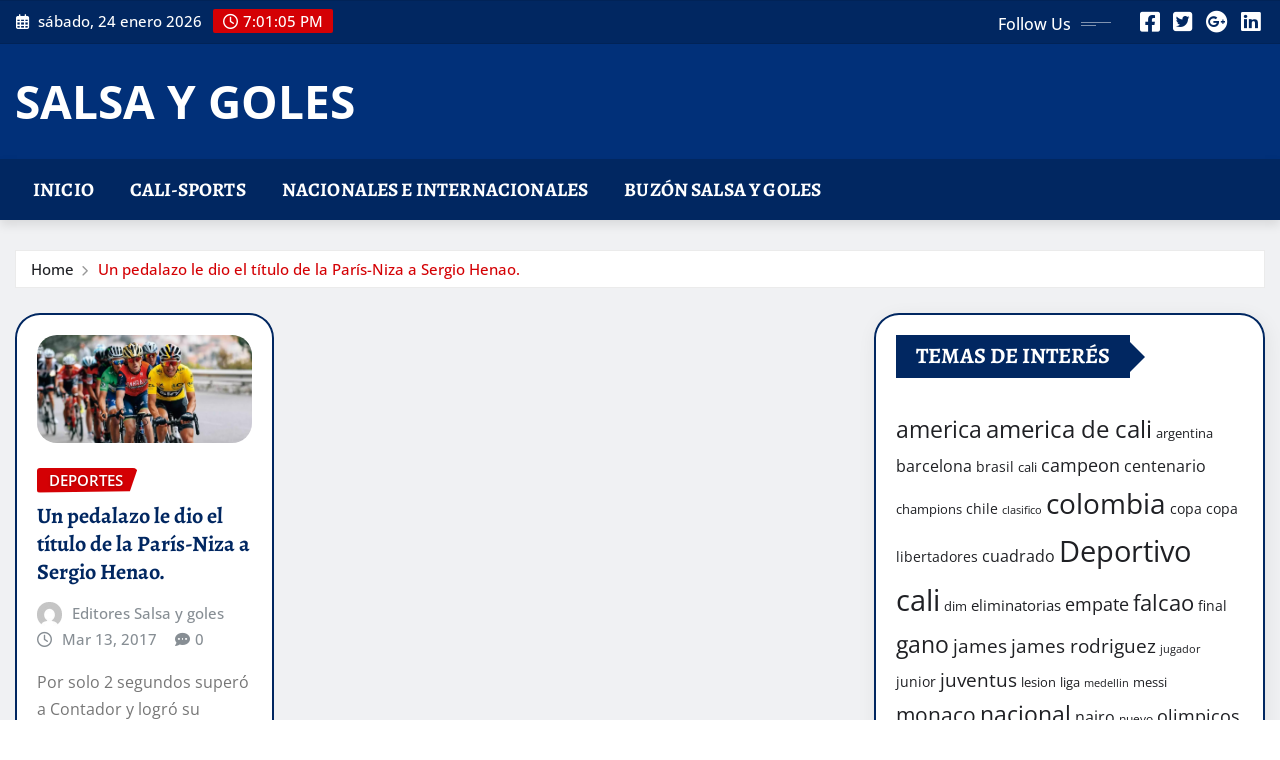

--- FILE ---
content_type: text/html; charset=UTF-8
request_url: https://salsaygoles.com/tag/sergio-luis-henao/
body_size: 11690
content:
<!DOCTYPE html>
<html lang="es-MX">
<head>	
	<meta charset="UTF-8">
    <meta name="viewport" content="width=device-width, initial-scale=1">
    <meta http-equiv="x-ua-compatible" content="ie=edge">
	
	
	<title>sergio luis henao &#8211; SALSA Y GOLES</title>
<meta name='robots' content='max-image-preview:large' />
<link rel="alternate" type="application/rss+xml" title="SALSA Y GOLES &raquo; Feed" href="https://salsaygoles.com/feed/" />
<link rel="alternate" type="application/rss+xml" title="SALSA Y GOLES &raquo; RSS de los comentarios" href="https://salsaygoles.com/comments/feed/" />
<link rel="alternate" type="application/rss+xml" title="SALSA Y GOLES &raquo; sergio luis henao RSS de la etiqueta" href="https://salsaygoles.com/tag/sergio-luis-henao/feed/" />
<script type="text/javascript">
/* <![CDATA[ */
window._wpemojiSettings = {"baseUrl":"https:\/\/s.w.org\/images\/core\/emoji\/14.0.0\/72x72\/","ext":".png","svgUrl":"https:\/\/s.w.org\/images\/core\/emoji\/14.0.0\/svg\/","svgExt":".svg","source":{"concatemoji":"https:\/\/salsaygoles.com\/wp-includes\/js\/wp-emoji-release.min.js?ver=6.4.7"}};
/*! This file is auto-generated */
!function(i,n){var o,s,e;function c(e){try{var t={supportTests:e,timestamp:(new Date).valueOf()};sessionStorage.setItem(o,JSON.stringify(t))}catch(e){}}function p(e,t,n){e.clearRect(0,0,e.canvas.width,e.canvas.height),e.fillText(t,0,0);var t=new Uint32Array(e.getImageData(0,0,e.canvas.width,e.canvas.height).data),r=(e.clearRect(0,0,e.canvas.width,e.canvas.height),e.fillText(n,0,0),new Uint32Array(e.getImageData(0,0,e.canvas.width,e.canvas.height).data));return t.every(function(e,t){return e===r[t]})}function u(e,t,n){switch(t){case"flag":return n(e,"\ud83c\udff3\ufe0f\u200d\u26a7\ufe0f","\ud83c\udff3\ufe0f\u200b\u26a7\ufe0f")?!1:!n(e,"\ud83c\uddfa\ud83c\uddf3","\ud83c\uddfa\u200b\ud83c\uddf3")&&!n(e,"\ud83c\udff4\udb40\udc67\udb40\udc62\udb40\udc65\udb40\udc6e\udb40\udc67\udb40\udc7f","\ud83c\udff4\u200b\udb40\udc67\u200b\udb40\udc62\u200b\udb40\udc65\u200b\udb40\udc6e\u200b\udb40\udc67\u200b\udb40\udc7f");case"emoji":return!n(e,"\ud83e\udef1\ud83c\udffb\u200d\ud83e\udef2\ud83c\udfff","\ud83e\udef1\ud83c\udffb\u200b\ud83e\udef2\ud83c\udfff")}return!1}function f(e,t,n){var r="undefined"!=typeof WorkerGlobalScope&&self instanceof WorkerGlobalScope?new OffscreenCanvas(300,150):i.createElement("canvas"),a=r.getContext("2d",{willReadFrequently:!0}),o=(a.textBaseline="top",a.font="600 32px Arial",{});return e.forEach(function(e){o[e]=t(a,e,n)}),o}function t(e){var t=i.createElement("script");t.src=e,t.defer=!0,i.head.appendChild(t)}"undefined"!=typeof Promise&&(o="wpEmojiSettingsSupports",s=["flag","emoji"],n.supports={everything:!0,everythingExceptFlag:!0},e=new Promise(function(e){i.addEventListener("DOMContentLoaded",e,{once:!0})}),new Promise(function(t){var n=function(){try{var e=JSON.parse(sessionStorage.getItem(o));if("object"==typeof e&&"number"==typeof e.timestamp&&(new Date).valueOf()<e.timestamp+604800&&"object"==typeof e.supportTests)return e.supportTests}catch(e){}return null}();if(!n){if("undefined"!=typeof Worker&&"undefined"!=typeof OffscreenCanvas&&"undefined"!=typeof URL&&URL.createObjectURL&&"undefined"!=typeof Blob)try{var e="postMessage("+f.toString()+"("+[JSON.stringify(s),u.toString(),p.toString()].join(",")+"));",r=new Blob([e],{type:"text/javascript"}),a=new Worker(URL.createObjectURL(r),{name:"wpTestEmojiSupports"});return void(a.onmessage=function(e){c(n=e.data),a.terminate(),t(n)})}catch(e){}c(n=f(s,u,p))}t(n)}).then(function(e){for(var t in e)n.supports[t]=e[t],n.supports.everything=n.supports.everything&&n.supports[t],"flag"!==t&&(n.supports.everythingExceptFlag=n.supports.everythingExceptFlag&&n.supports[t]);n.supports.everythingExceptFlag=n.supports.everythingExceptFlag&&!n.supports.flag,n.DOMReady=!1,n.readyCallback=function(){n.DOMReady=!0}}).then(function(){return e}).then(function(){var e;n.supports.everything||(n.readyCallback(),(e=n.source||{}).concatemoji?t(e.concatemoji):e.wpemoji&&e.twemoji&&(t(e.twemoji),t(e.wpemoji)))}))}((window,document),window._wpemojiSettings);
/* ]]> */
</script>
<link rel='stylesheet' id='newsexo-theme-fonts-css' href='https://salsaygoles.com/wp-content/fonts/09eac823395d3f4409d73ca65536a4a4.css?ver=20201110' type='text/css' media='all' />
<style id='wp-emoji-styles-inline-css' type='text/css'>

	img.wp-smiley, img.emoji {
		display: inline !important;
		border: none !important;
		box-shadow: none !important;
		height: 1em !important;
		width: 1em !important;
		margin: 0 0.07em !important;
		vertical-align: -0.1em !important;
		background: none !important;
		padding: 0 !important;
	}
</style>
<link rel='stylesheet' id='wp-block-library-css' href='https://salsaygoles.com/wp-includes/css/dist/block-library/style.min.css?ver=6.4.7' type='text/css' media='all' />
<style id='classic-theme-styles-inline-css' type='text/css'>
/*! This file is auto-generated */
.wp-block-button__link{color:#fff;background-color:#32373c;border-radius:9999px;box-shadow:none;text-decoration:none;padding:calc(.667em + 2px) calc(1.333em + 2px);font-size:1.125em}.wp-block-file__button{background:#32373c;color:#fff;text-decoration:none}
</style>
<style id='global-styles-inline-css' type='text/css'>
body{--wp--preset--color--black: #000000;--wp--preset--color--cyan-bluish-gray: #abb8c3;--wp--preset--color--white: #ffffff;--wp--preset--color--pale-pink: #f78da7;--wp--preset--color--vivid-red: #cf2e2e;--wp--preset--color--luminous-vivid-orange: #ff6900;--wp--preset--color--luminous-vivid-amber: #fcb900;--wp--preset--color--light-green-cyan: #7bdcb5;--wp--preset--color--vivid-green-cyan: #00d084;--wp--preset--color--pale-cyan-blue: #8ed1fc;--wp--preset--color--vivid-cyan-blue: #0693e3;--wp--preset--color--vivid-purple: #9b51e0;--wp--preset--gradient--vivid-cyan-blue-to-vivid-purple: linear-gradient(135deg,rgba(6,147,227,1) 0%,rgb(155,81,224) 100%);--wp--preset--gradient--light-green-cyan-to-vivid-green-cyan: linear-gradient(135deg,rgb(122,220,180) 0%,rgb(0,208,130) 100%);--wp--preset--gradient--luminous-vivid-amber-to-luminous-vivid-orange: linear-gradient(135deg,rgba(252,185,0,1) 0%,rgba(255,105,0,1) 100%);--wp--preset--gradient--luminous-vivid-orange-to-vivid-red: linear-gradient(135deg,rgba(255,105,0,1) 0%,rgb(207,46,46) 100%);--wp--preset--gradient--very-light-gray-to-cyan-bluish-gray: linear-gradient(135deg,rgb(238,238,238) 0%,rgb(169,184,195) 100%);--wp--preset--gradient--cool-to-warm-spectrum: linear-gradient(135deg,rgb(74,234,220) 0%,rgb(151,120,209) 20%,rgb(207,42,186) 40%,rgb(238,44,130) 60%,rgb(251,105,98) 80%,rgb(254,248,76) 100%);--wp--preset--gradient--blush-light-purple: linear-gradient(135deg,rgb(255,206,236) 0%,rgb(152,150,240) 100%);--wp--preset--gradient--blush-bordeaux: linear-gradient(135deg,rgb(254,205,165) 0%,rgb(254,45,45) 50%,rgb(107,0,62) 100%);--wp--preset--gradient--luminous-dusk: linear-gradient(135deg,rgb(255,203,112) 0%,rgb(199,81,192) 50%,rgb(65,88,208) 100%);--wp--preset--gradient--pale-ocean: linear-gradient(135deg,rgb(255,245,203) 0%,rgb(182,227,212) 50%,rgb(51,167,181) 100%);--wp--preset--gradient--electric-grass: linear-gradient(135deg,rgb(202,248,128) 0%,rgb(113,206,126) 100%);--wp--preset--gradient--midnight: linear-gradient(135deg,rgb(2,3,129) 0%,rgb(40,116,252) 100%);--wp--preset--font-size--small: 13px;--wp--preset--font-size--medium: 20px;--wp--preset--font-size--large: 36px;--wp--preset--font-size--x-large: 42px;--wp--preset--spacing--20: 0.44rem;--wp--preset--spacing--30: 0.67rem;--wp--preset--spacing--40: 1rem;--wp--preset--spacing--50: 1.5rem;--wp--preset--spacing--60: 2.25rem;--wp--preset--spacing--70: 3.38rem;--wp--preset--spacing--80: 5.06rem;--wp--preset--shadow--natural: 6px 6px 9px rgba(0, 0, 0, 0.2);--wp--preset--shadow--deep: 12px 12px 50px rgba(0, 0, 0, 0.4);--wp--preset--shadow--sharp: 6px 6px 0px rgba(0, 0, 0, 0.2);--wp--preset--shadow--outlined: 6px 6px 0px -3px rgba(255, 255, 255, 1), 6px 6px rgba(0, 0, 0, 1);--wp--preset--shadow--crisp: 6px 6px 0px rgba(0, 0, 0, 1);}:where(.is-layout-flex){gap: 0.5em;}:where(.is-layout-grid){gap: 0.5em;}body .is-layout-flow > .alignleft{float: left;margin-inline-start: 0;margin-inline-end: 2em;}body .is-layout-flow > .alignright{float: right;margin-inline-start: 2em;margin-inline-end: 0;}body .is-layout-flow > .aligncenter{margin-left: auto !important;margin-right: auto !important;}body .is-layout-constrained > .alignleft{float: left;margin-inline-start: 0;margin-inline-end: 2em;}body .is-layout-constrained > .alignright{float: right;margin-inline-start: 2em;margin-inline-end: 0;}body .is-layout-constrained > .aligncenter{margin-left: auto !important;margin-right: auto !important;}body .is-layout-constrained > :where(:not(.alignleft):not(.alignright):not(.alignfull)){max-width: var(--wp--style--global--content-size);margin-left: auto !important;margin-right: auto !important;}body .is-layout-constrained > .alignwide{max-width: var(--wp--style--global--wide-size);}body .is-layout-flex{display: flex;}body .is-layout-flex{flex-wrap: wrap;align-items: center;}body .is-layout-flex > *{margin: 0;}body .is-layout-grid{display: grid;}body .is-layout-grid > *{margin: 0;}:where(.wp-block-columns.is-layout-flex){gap: 2em;}:where(.wp-block-columns.is-layout-grid){gap: 2em;}:where(.wp-block-post-template.is-layout-flex){gap: 1.25em;}:where(.wp-block-post-template.is-layout-grid){gap: 1.25em;}.has-black-color{color: var(--wp--preset--color--black) !important;}.has-cyan-bluish-gray-color{color: var(--wp--preset--color--cyan-bluish-gray) !important;}.has-white-color{color: var(--wp--preset--color--white) !important;}.has-pale-pink-color{color: var(--wp--preset--color--pale-pink) !important;}.has-vivid-red-color{color: var(--wp--preset--color--vivid-red) !important;}.has-luminous-vivid-orange-color{color: var(--wp--preset--color--luminous-vivid-orange) !important;}.has-luminous-vivid-amber-color{color: var(--wp--preset--color--luminous-vivid-amber) !important;}.has-light-green-cyan-color{color: var(--wp--preset--color--light-green-cyan) !important;}.has-vivid-green-cyan-color{color: var(--wp--preset--color--vivid-green-cyan) !important;}.has-pale-cyan-blue-color{color: var(--wp--preset--color--pale-cyan-blue) !important;}.has-vivid-cyan-blue-color{color: var(--wp--preset--color--vivid-cyan-blue) !important;}.has-vivid-purple-color{color: var(--wp--preset--color--vivid-purple) !important;}.has-black-background-color{background-color: var(--wp--preset--color--black) !important;}.has-cyan-bluish-gray-background-color{background-color: var(--wp--preset--color--cyan-bluish-gray) !important;}.has-white-background-color{background-color: var(--wp--preset--color--white) !important;}.has-pale-pink-background-color{background-color: var(--wp--preset--color--pale-pink) !important;}.has-vivid-red-background-color{background-color: var(--wp--preset--color--vivid-red) !important;}.has-luminous-vivid-orange-background-color{background-color: var(--wp--preset--color--luminous-vivid-orange) !important;}.has-luminous-vivid-amber-background-color{background-color: var(--wp--preset--color--luminous-vivid-amber) !important;}.has-light-green-cyan-background-color{background-color: var(--wp--preset--color--light-green-cyan) !important;}.has-vivid-green-cyan-background-color{background-color: var(--wp--preset--color--vivid-green-cyan) !important;}.has-pale-cyan-blue-background-color{background-color: var(--wp--preset--color--pale-cyan-blue) !important;}.has-vivid-cyan-blue-background-color{background-color: var(--wp--preset--color--vivid-cyan-blue) !important;}.has-vivid-purple-background-color{background-color: var(--wp--preset--color--vivid-purple) !important;}.has-black-border-color{border-color: var(--wp--preset--color--black) !important;}.has-cyan-bluish-gray-border-color{border-color: var(--wp--preset--color--cyan-bluish-gray) !important;}.has-white-border-color{border-color: var(--wp--preset--color--white) !important;}.has-pale-pink-border-color{border-color: var(--wp--preset--color--pale-pink) !important;}.has-vivid-red-border-color{border-color: var(--wp--preset--color--vivid-red) !important;}.has-luminous-vivid-orange-border-color{border-color: var(--wp--preset--color--luminous-vivid-orange) !important;}.has-luminous-vivid-amber-border-color{border-color: var(--wp--preset--color--luminous-vivid-amber) !important;}.has-light-green-cyan-border-color{border-color: var(--wp--preset--color--light-green-cyan) !important;}.has-vivid-green-cyan-border-color{border-color: var(--wp--preset--color--vivid-green-cyan) !important;}.has-pale-cyan-blue-border-color{border-color: var(--wp--preset--color--pale-cyan-blue) !important;}.has-vivid-cyan-blue-border-color{border-color: var(--wp--preset--color--vivid-cyan-blue) !important;}.has-vivid-purple-border-color{border-color: var(--wp--preset--color--vivid-purple) !important;}.has-vivid-cyan-blue-to-vivid-purple-gradient-background{background: var(--wp--preset--gradient--vivid-cyan-blue-to-vivid-purple) !important;}.has-light-green-cyan-to-vivid-green-cyan-gradient-background{background: var(--wp--preset--gradient--light-green-cyan-to-vivid-green-cyan) !important;}.has-luminous-vivid-amber-to-luminous-vivid-orange-gradient-background{background: var(--wp--preset--gradient--luminous-vivid-amber-to-luminous-vivid-orange) !important;}.has-luminous-vivid-orange-to-vivid-red-gradient-background{background: var(--wp--preset--gradient--luminous-vivid-orange-to-vivid-red) !important;}.has-very-light-gray-to-cyan-bluish-gray-gradient-background{background: var(--wp--preset--gradient--very-light-gray-to-cyan-bluish-gray) !important;}.has-cool-to-warm-spectrum-gradient-background{background: var(--wp--preset--gradient--cool-to-warm-spectrum) !important;}.has-blush-light-purple-gradient-background{background: var(--wp--preset--gradient--blush-light-purple) !important;}.has-blush-bordeaux-gradient-background{background: var(--wp--preset--gradient--blush-bordeaux) !important;}.has-luminous-dusk-gradient-background{background: var(--wp--preset--gradient--luminous-dusk) !important;}.has-pale-ocean-gradient-background{background: var(--wp--preset--gradient--pale-ocean) !important;}.has-electric-grass-gradient-background{background: var(--wp--preset--gradient--electric-grass) !important;}.has-midnight-gradient-background{background: var(--wp--preset--gradient--midnight) !important;}.has-small-font-size{font-size: var(--wp--preset--font-size--small) !important;}.has-medium-font-size{font-size: var(--wp--preset--font-size--medium) !important;}.has-large-font-size{font-size: var(--wp--preset--font-size--large) !important;}.has-x-large-font-size{font-size: var(--wp--preset--font-size--x-large) !important;}
.wp-block-navigation a:where(:not(.wp-element-button)){color: inherit;}
:where(.wp-block-post-template.is-layout-flex){gap: 1.25em;}:where(.wp-block-post-template.is-layout-grid){gap: 1.25em;}
:where(.wp-block-columns.is-layout-flex){gap: 2em;}:where(.wp-block-columns.is-layout-grid){gap: 2em;}
.wp-block-pullquote{font-size: 1.5em;line-height: 1.6;}
</style>
<link rel='stylesheet' id='bootstrap-css' href='https://salsaygoles.com/wp-content/themes/newsexo/assets/css/bootstrap.css?ver=6.4.7' type='text/css' media='all' />
<link rel='stylesheet' id='font-awesome-min-css' href='https://salsaygoles.com/wp-content/themes/newsexo/assets/css/font-awesome/css/font-awesome.min.css?ver=4.7.0' type='text/css' media='all' />
<link rel='stylesheet' id='newsexo-style-css' href='https://salsaygoles.com/wp-content/themes/editor-news/style.css?ver=6.4.7' type='text/css' media='all' />
<link rel='stylesheet' id='theme-default-css' href='https://salsaygoles.com/wp-content/themes/newsexo/assets/css/theme-default.css?ver=6.4.7' type='text/css' media='all' />
<link rel='stylesheet' id='newsexo-animate-css-css' href='https://salsaygoles.com/wp-content/themes/newsexo/assets/css/animate.css?ver=6.4.7' type='text/css' media='all' />
<link rel='stylesheet' id='owl.carousel-css-css' href='https://salsaygoles.com/wp-content/themes/newsexo/assets/css/owl.carousel.css?ver=6.4.7' type='text/css' media='all' />
<link rel='stylesheet' id='bootstrap-smartmenus-css-css' href='https://salsaygoles.com/wp-content/themes/newsexo/assets/css/jquery.smartmenus.bootstrap-4.css?ver=6.4.7' type='text/css' media='all' />
<link rel='stylesheet' id='editor-news-parent-style-css' href='https://salsaygoles.com/wp-content/themes/newsexo/style.css?ver=6.4.7' type='text/css' media='all' />
<link rel='stylesheet' id='editor-news-child-style-css' href='https://salsaygoles.com/wp-content/themes/editor-news/style.css?ver=6.4.7' type='text/css' media='all' />
<link rel='stylesheet' id='editor-news-default-css-css' href='https://salsaygoles.com/wp-content/themes/editor-news/assets/css/theme-default.css?ver=6.4.7' type='text/css' media='all' />
<link rel='stylesheet' id='editor-news-bootstrap-smartmenus-css-css' href='https://salsaygoles.com/wp-content/themes/editor-news/assets/css/jquery.smartmenus.bootstrap-4.css?ver=6.4.7' type='text/css' media='all' />
<script type="text/javascript" src="https://salsaygoles.com/wp-includes/js/jquery/jquery.min.js?ver=3.7.1" id="jquery-core-js"></script>
<script type="text/javascript" src="https://salsaygoles.com/wp-includes/js/jquery/jquery-migrate.min.js?ver=3.4.1" id="jquery-migrate-js"></script>
<script type="text/javascript" src="https://salsaygoles.com/wp-content/themes/newsexo/assets/js/bootstrap.js?ver=6.4.7" id="bootstrap-js-js"></script>
<script type="text/javascript" src="https://salsaygoles.com/wp-content/themes/newsexo/assets/js/bootstrap.bundle.min.js?ver=6.4.7" id="bootstrap.bundle.min-js"></script>
<script type="text/javascript" src="https://salsaygoles.com/wp-content/themes/newsexo/assets/js/smartmenus/jquery.smartmenus.js?ver=6.4.7" id="newsexo-smartmenus-js-js"></script>
<script type="text/javascript" src="https://salsaygoles.com/wp-content/themes/newsexo/assets/js/custom.js?ver=6.4.7" id="newsexo-custom-js-js"></script>
<script type="text/javascript" src="https://salsaygoles.com/wp-content/themes/newsexo/assets/js/smartmenus/bootstrap-smartmenus.js?ver=6.4.7" id="bootstrap-smartmenus-js-js"></script>
<script type="text/javascript" src="https://salsaygoles.com/wp-content/themes/newsexo/assets/js/owl.carousel.min.js?ver=6.4.7" id="owl-carousel-js-js"></script>
<script type="text/javascript" src="https://salsaygoles.com/wp-content/themes/newsexo/assets/js/animation/animate.js?ver=6.4.7" id="animate-js-js"></script>
<script type="text/javascript" src="https://salsaygoles.com/wp-content/themes/newsexo/assets/js/wow.js?ver=6.4.7" id="wow-js-js"></script>
<link rel="https://api.w.org/" href="https://salsaygoles.com/wp-json/" /><link rel="alternate" type="application/json" href="https://salsaygoles.com/wp-json/wp/v2/tags/476" /><link rel="EditURI" type="application/rsd+xml" title="RSD" href="https://salsaygoles.com/xmlrpc.php?rsd" />
<meta name="generator" content="WordPress 6.4.7" />
<style type="text/css">

/*------------------- Body ---------------------*/



/*------------------- H1---------------------*/


/*------------------- H2---------------------*/

    h2{ font-family: Alegreya; } 

/*------------------- H3---------------------*/

    h3 { font-family: Alegreya; }

/*------------------- H4---------------------*/

    h4 { font-family: Alegreya; }

/*------------------- H5---------------------*/

    h5 { font-family: Alegreya; }

/*------------------- H6---------------------*/

    h6 { font-family: Alegreya; }

</style>
<link rel="icon" href="https://salsaygoles.com/wp-content/uploads/2016/04/cropped-descarga-32x32.png" sizes="32x32" />
<link rel="icon" href="https://salsaygoles.com/wp-content/uploads/2016/04/cropped-descarga-192x192.png" sizes="192x192" />
<link rel="apple-touch-icon" href="https://salsaygoles.com/wp-content/uploads/2016/04/cropped-descarga-180x180.png" />
<meta name="msapplication-TileImage" content="https://salsaygoles.com/wp-content/uploads/2016/04/cropped-descarga-270x270.png" />
</head>
<body class="archive tag tag-sergio-luis-henao tag-476 theme-wide" >

<a class="screen-reader-text skip-link" href="#content">Skip to content</a>
<div id="wrapper">



	<!--Header Sidebar-->
	<header class="site-header">
		<div class="container-full">
			<div class="row align-self-center">
							<div class="col-lg-6 col-md-6 col-sm-12">
					<aside class="widget"> 
						<ul class="head-contact-info">
							<li><i class="fa-regular fa-calendar-days"></i>
							sábado, 24 enero 2026							</li>
							<li><span id='newsexo-time' class="newsexo-time">  2:01 pm</span></li>
						</ul>
					</aside>
				</div>
			
						
				<div class="col-lg-6 col-md-6 col-sm-12">
					<aside class="widget">

					<ul class="custom-social-icons">
							
						    <li class="followus">Follow Us						    </li>
					    							
							
					    								<li><a class="fa-square-facebook" href="#"><i class="fa-brands fa-square-facebook"></i></a></li>
								<li><a class="fa-square-twitter" href="#"><i class="fa-brands fa-square-twitter"></i></a></li>
								<li><a class="fa-google-plus" href="#"><i class="fa-brands fa-google-plus"></i></a></li>
								<li><a class="fa-linkedin" href="#"><i class="fa-brands fa-linkedin"></i></a></li>
													</ul>


					</aside>
				</div>
				
			</div>
		</div>
	</header>
	<!--/End of Header Sidebar-->


 
  	<!--Site Branding & Advertisement-->
	<section class="logo-banner logo-banner-overlay">
		<div class="container-full">
			<div class="row">
				<div class="col-lg-4 col-md-12 align-self-center">
						   	<div class="site-branding">
	    <h1 class="site-title"><a href="https://salsaygoles.com/" rel="home">SALSA Y GOLES</a></h1>
			</div>
					</div>

				
			</div>
		</div>
	</section>	
	<!--End of Site Branding & Advertisement-->
    	
	<!-- Navbar -->
	<nav class="navbar navbar-expand-lg navbar-dark header-sticky">
		<div class="container-full">
			<div class="row">
			    <div class="col-lg-12 col-md-12"> 
				
					<button class="navbar-toggler" type="button" data-bs-toggle="collapse" data-bs-target="#navbarSupportedContent" aria-controls="navbarSupportedContent" aria-expanded="false" aria-label="Toggle navigation">
					  <span class="navbar-toggler-icon"></span>
					</button>
					<div id="navbarSupportedContent" class="navbar-collapse collapse">
						<div class="menu-menuindex-container"><ul id="menu-menuindex" class="nav navbar-nav"><li id="menu-item-20" class="menu-item menu-item-type-custom menu-item-object-custom menu-item-home menu-item-20"><a class="nav-link" href="https://salsaygoles.com/">Inicio</a></li>
<li id="menu-item-13" class="menu-item menu-item-type-taxonomy menu-item-object-category menu-item-13"><a class="nav-link" href="https://salsaygoles.com/category/las-noticias-deportivas-de-cali-y-el-valle-del-cauca/">Cali-Sports</a></li>
<li id="menu-item-15" class="menu-item menu-item-type-taxonomy menu-item-object-category menu-item-15"><a class="nav-link" href="https://salsaygoles.com/category/la-seccion-noticiosa-de-colombia-y-el-mundo-entero/">Nacionales e internacionales</a></li>
<li id="menu-item-12" class="menu-item menu-item-type-post_type menu-item-object-page menu-item-12"><a class="nav-link" href="https://salsaygoles.com/buzon-salsa-y-goles/">Buzón Salsa y goles</a></li>
</ul></div>					</div>
				</div>
							</div>
		</div>
	</nav>
	<!-- /End of Navbar -->

	<div id="search-popup">
		<button type="button" class="close">×</button>
		<form method="get" id="searchform" class="search-form" action="https://salsaygoles.com/">
			<input type="search" placeholder="Search here" name="s" id="s" />
			<button type="submit" class="btn btn-primary">Search</button>
		</form>
	</div>
	<!-- Theme Breadcrumb Area -->

		<section class="theme-breadcrumb-area">
				<div id="content" class="container-full">
					<div class="row g-lg-3">
						<div class="col-md-12 col-sm-12">						
							<ul class="page-breadcrumb wow animate fadeInUp" data-wow-delay=".3s""><li><a href="https://salsaygoles.com">Home</a></li><li class="active"><a href="https://salsaygoles.com:443/tag/sergio-luis-henao/">Un pedalazo le dio el título de la París-Niza a Sergio Henao.</a></li></ul>						</div>
					</div>
				</div>
		</section>
	

<section class="blog-list-view-post">

	<div class="container-full">
	
		<div class="row ">
		
					
			  
                <div class="col-lg-8 col-md-6 col-sm-12">
            	
				<div class="row">
					<div class="col-lg-4 col-md-12 col-sm-12">
		<article class="post grid-view-news-area vrsn-five wow animate fadeInUp" data-wow-delay=".3s" class="post-1769 post type-post status-publish format-standard has-post-thumbnail hentry category-deportes tag-campeon tag-paris-niza tag-sergio-luis-henao">		
				   <figure class="post-thumbnail"><a href="https://salsaygoles.com/2017/03/13/un-pedalazo-le-dio-el-titulo-de-la-paris-niza-a-sergio-henao/"><img width="950" height="475" src="https://salsaygoles.com/wp-content/uploads/2017/03/cicli.jpeg" class="img-fluid wp-post-image" alt="" decoding="async" fetchpriority="high" srcset="https://salsaygoles.com/wp-content/uploads/2017/03/cicli.jpeg 950w, https://salsaygoles.com/wp-content/uploads/2017/03/cicli-300x150.jpeg 300w, https://salsaygoles.com/wp-content/uploads/2017/03/cicli-768x384.jpeg 768w, https://salsaygoles.com/wp-content/uploads/2017/03/cicli-250x125.jpeg 250w, https://salsaygoles.com/wp-content/uploads/2017/03/cicli-150x75.jpeg 150w" sizes="(max-width: 950px) 100vw, 950px" /></a></figure>		
					<figcaption class="post-content">
						<div class="entry-meta">
							<span class="cat-links links-space">
								 <a class="links-bg deportes" href="https://salsaygoles.com/category/deportes/"><span>deportes</span></a>							</span>
						</div>					
						<header class="entry-header">
							<h5 class="entry-title"><a href="https://salsaygoles.com/2017/03/13/un-pedalazo-le-dio-el-titulo-de-la-paris-niza-a-sergio-henao/">Un pedalazo le dio el título de la París-Niza a Sergio Henao.</a></h5>						</header>
						<div class="entry-meta align-self-center">
							<span class="author">
							<img alt='' src='https://secure.gravatar.com/avatar/3bb92bd68d64a25df4070d3fc03e42cc?s=50&#038;d=mm&#038;r=g' srcset='https://secure.gravatar.com/avatar/3bb92bd68d64a25df4070d3fc03e42cc?s=100&#038;d=mm&#038;r=g 2x' class='img-fluid comment-img avatar-50 photo avatar-default' height='50' width='50' decoding='async'/>							<a href="https://salsaygoles.com/author/editores/">Editores Salsa y goles</a>
							</span>					
							<span class="posted-on">
								<i class="fa-regular fa-clock"></i>
								<a href="https://salsaygoles.com/2017/03/"><time>
								Mar 13, 2017</time></a>
							</span>
							<span class="comment-links"><i class="fa-solid fa-comment-dots"></i><a href="https://salsaygoles.com/2017/03/13/un-pedalazo-le-dio-el-titulo-de-la-paris-niza-a-sergio-henao/#respond">0</a></span>
						</div>	
						<div class="entry-content">
							<p>Por solo 2 segundos superó a Contador y logró su primera victoria en una prueba en la élite. Épico, histórico,&hellip;</p>
														<a href="https://salsaygoles.com/2017/03/13/un-pedalazo-le-dio-el-titulo-de-la-paris-niza-a-sergio-henao/" class="more-link">Leer Más</a>
																				</div>
					</figcaption>	
		</article><!-- #post-1769 -->
	</div>				</div>
			</div>	
			
			
<div class="col-lg-4 col-md-6 col-sm-12">

	<div class="sidebar vrsn-five">
	
		<aside id="tag_cloud-2" data-wow-delay=".3s" class="wow animate fadeInUp widget side-bar-widget sidebar-main widget_tag_cloud"><h5 class="wp-block-heading">Temas de interés</h5><div class="tagcloud"><a href="https://salsaygoles.com/tag/america/" class="tag-cloud-link tag-link-72 tag-link-position-1" style="font-size: 16.884615384615pt;" aria-label="america (45 elementos)">america</a>
<a href="https://salsaygoles.com/tag/america-de-cali/" class="tag-cloud-link tag-link-18 tag-link-position-2" style="font-size: 18.096153846154pt;" aria-label="america de cali (55 elementos)">america de cali</a>
<a href="https://salsaygoles.com/tag/argentina/" class="tag-cloud-link tag-link-114 tag-link-position-3" style="font-size: 9.4807692307692pt;" aria-label="argentina (12 elementos)">argentina</a>
<a href="https://salsaygoles.com/tag/barcelona/" class="tag-cloud-link tag-link-21 tag-link-position-4" style="font-size: 12.307692307692pt;" aria-label="barcelona (20 elementos)">barcelona</a>
<a href="https://salsaygoles.com/tag/brasil/" class="tag-cloud-link tag-link-185 tag-link-position-5" style="font-size: 10.423076923077pt;" aria-label="brasil (14 elementos)">brasil</a>
<a href="https://salsaygoles.com/tag/cali/" class="tag-cloud-link tag-link-115 tag-link-position-6" style="font-size: 10.019230769231pt;" aria-label="cali (13 elementos)">cali</a>
<a href="https://salsaygoles.com/tag/campeon/" class="tag-cloud-link tag-link-68 tag-link-position-7" style="font-size: 13.788461538462pt;" aria-label="campeon (26 elementos)">campeon</a>
<a href="https://salsaygoles.com/tag/centenario/" class="tag-cloud-link tag-link-107 tag-link-position-8" style="font-size: 12.038461538462pt;" aria-label="centenario (19 elementos)">centenario</a>
<a href="https://salsaygoles.com/tag/champions/" class="tag-cloud-link tag-link-23 tag-link-position-9" style="font-size: 9.4807692307692pt;" aria-label="champions (12 elementos)">champions</a>
<a href="https://salsaygoles.com/tag/chile/" class="tag-cloud-link tag-link-136 tag-link-position-10" style="font-size: 10.423076923077pt;" aria-label="chile (14 elementos)">chile</a>
<a href="https://salsaygoles.com/tag/clasifico/" class="tag-cloud-link tag-link-74 tag-link-position-11" style="font-size: 8pt;" aria-label="clasifico (9 elementos)">clasifico</a>
<a href="https://salsaygoles.com/tag/colombia/" class="tag-cloud-link tag-link-105 tag-link-position-12" style="font-size: 20.788461538462pt;" aria-label="colombia (88 elementos)">colombia</a>
<a href="https://salsaygoles.com/tag/copa/" class="tag-cloud-link tag-link-90 tag-link-position-13" style="font-size: 10.692307692308pt;" aria-label="copa (15 elementos)">copa</a>
<a href="https://salsaygoles.com/tag/copa-libertadores/" class="tag-cloud-link tag-link-51 tag-link-position-14" style="font-size: 10.423076923077pt;" aria-label="copa libertadores (14 elementos)">copa libertadores</a>
<a href="https://salsaygoles.com/tag/cuadrado/" class="tag-cloud-link tag-link-33 tag-link-position-15" style="font-size: 12.038461538462pt;" aria-label="cuadrado (19 elementos)">cuadrado</a>
<a href="https://salsaygoles.com/tag/deportivo-cali/" class="tag-cloud-link tag-link-7 tag-link-position-16" style="font-size: 22pt;" aria-label="Deportivo cali (108 elementos)">Deportivo cali</a>
<a href="https://salsaygoles.com/tag/dim/" class="tag-cloud-link tag-link-100 tag-link-position-17" style="font-size: 9.4807692307692pt;" aria-label="dim (12 elementos)">dim</a>
<a href="https://salsaygoles.com/tag/eliminatorias/" class="tag-cloud-link tag-link-286 tag-link-position-18" style="font-size: 11.096153846154pt;" aria-label="eliminatorias (16 elementos)">eliminatorias</a>
<a href="https://salsaygoles.com/tag/empate/" class="tag-cloud-link tag-link-209 tag-link-position-19" style="font-size: 13.788461538462pt;" aria-label="empate (26 elementos)">empate</a>
<a href="https://salsaygoles.com/tag/falcao/" class="tag-cloud-link tag-link-38 tag-link-position-20" style="font-size: 16.75pt;" aria-label="falcao (44 elementos)">falcao</a>
<a href="https://salsaygoles.com/tag/final/" class="tag-cloud-link tag-link-131 tag-link-position-21" style="font-size: 10.423076923077pt;" aria-label="final (14 elementos)">final</a>
<a href="https://salsaygoles.com/tag/gano/" class="tag-cloud-link tag-link-108 tag-link-position-22" style="font-size: 17.288461538462pt;" aria-label="gano (48 elementos)">gano</a>
<a href="https://salsaygoles.com/tag/james/" class="tag-cloud-link tag-link-113 tag-link-position-23" style="font-size: 14.461538461538pt;" aria-label="james (29 elementos)">james</a>
<a href="https://salsaygoles.com/tag/james-rodriguez/" class="tag-cloud-link tag-link-29 tag-link-position-24" style="font-size: 14.057692307692pt;" aria-label="james rodriguez (27 elementos)">james rodriguez</a>
<a href="https://salsaygoles.com/tag/jugador/" class="tag-cloud-link tag-link-110 tag-link-position-25" style="font-size: 8.5384615384615pt;" aria-label="jugador (10 elementos)">jugador</a>
<a href="https://salsaygoles.com/tag/junior/" class="tag-cloud-link tag-link-130 tag-link-position-26" style="font-size: 10.423076923077pt;" aria-label="junior (14 elementos)">junior</a>
<a href="https://salsaygoles.com/tag/juventus/" class="tag-cloud-link tag-link-34 tag-link-position-27" style="font-size: 14.192307692308pt;" aria-label="juventus (28 elementos)">juventus</a>
<a href="https://salsaygoles.com/tag/lesion/" class="tag-cloud-link tag-link-192 tag-link-position-28" style="font-size: 10.019230769231pt;" aria-label="lesion (13 elementos)">lesion</a>
<a href="https://salsaygoles.com/tag/liga/" class="tag-cloud-link tag-link-132 tag-link-position-29" style="font-size: 9.4807692307692pt;" aria-label="liga (12 elementos)">liga</a>
<a href="https://salsaygoles.com/tag/medellin/" class="tag-cloud-link tag-link-116 tag-link-position-30" style="font-size: 8pt;" aria-label="medellin (9 elementos)">medellin</a>
<a href="https://salsaygoles.com/tag/messi/" class="tag-cloud-link tag-link-37 tag-link-position-31" style="font-size: 10.019230769231pt;" aria-label="messi (13 elementos)">messi</a>
<a href="https://salsaygoles.com/tag/monaco/" class="tag-cloud-link tag-link-71 tag-link-position-32" style="font-size: 15.673076923077pt;" aria-label="monaco (36 elementos)">monaco</a>
<a href="https://salsaygoles.com/tag/nacional/" class="tag-cloud-link tag-link-61 tag-link-position-33" style="font-size: 17.153846153846pt;" aria-label="nacional (47 elementos)">nacional</a>
<a href="https://salsaygoles.com/tag/nairo/" class="tag-cloud-link tag-link-144 tag-link-position-34" style="font-size: 11.769230769231pt;" aria-label="nairo (18 elementos)">nairo</a>
<a href="https://salsaygoles.com/tag/nuevo/" class="tag-cloud-link tag-link-121 tag-link-position-35" style="font-size: 9.0769230769231pt;" aria-label="nuevo (11 elementos)">nuevo</a>
<a href="https://salsaygoles.com/tag/olimpicos/" class="tag-cloud-link tag-link-203 tag-link-position-36" style="font-size: 13.519230769231pt;" aria-label="olimpicos (25 elementos)">olimpicos</a>
<a href="https://salsaygoles.com/tag/oro/" class="tag-cloud-link tag-link-244 tag-link-position-37" style="font-size: 9.0769230769231pt;" aria-label="oro (11 elementos)">oro</a>
<a href="https://salsaygoles.com/tag/pekerman/" class="tag-cloud-link tag-link-96 tag-link-position-38" style="font-size: 12.038461538462pt;" aria-label="pekerman (19 elementos)">pekerman</a>
<a href="https://salsaygoles.com/tag/perdio/" class="tag-cloud-link tag-link-73 tag-link-position-39" style="font-size: 13.384615384615pt;" aria-label="perdio (24 elementos)">perdio</a>
<a href="https://salsaygoles.com/tag/real-madrid/" class="tag-cloud-link tag-link-30 tag-link-position-40" style="font-size: 17.961538461538pt;" aria-label="real madrid (54 elementos)">real madrid</a>
<a href="https://salsaygoles.com/tag/santa-fe/" class="tag-cloud-link tag-link-263 tag-link-position-41" style="font-size: 10.423076923077pt;" aria-label="santa fe (14 elementos)">santa fe</a>
<a href="https://salsaygoles.com/tag/seleccion/" class="tag-cloud-link tag-link-106 tag-link-position-42" style="font-size: 12.576923076923pt;" aria-label="seleccion (21 elementos)">seleccion</a>
<a href="https://salsaygoles.com/tag/seleccion-colombia/" class="tag-cloud-link tag-link-88 tag-link-position-43" style="font-size: 9.4807692307692pt;" aria-label="seleccion colombia (12 elementos)">seleccion colombia</a>
<a href="https://salsaygoles.com/tag/tolima/" class="tag-cloud-link tag-link-190 tag-link-position-44" style="font-size: 8pt;" aria-label="tolima (9 elementos)">tolima</a>
<a href="https://salsaygoles.com/tag/yepes/" class="tag-cloud-link tag-link-42 tag-link-position-45" style="font-size: 12.846153846154pt;" aria-label="yepes (22 elementos)">yepes</a></div>
</aside><aside id="search-1" data-wow-delay=".3s" class="wow animate fadeInUp widget side-bar-widget sidebar-main widget_search"><h5 class="wp-block-heading">Búsqueda de artículos</h5><form method="get" id="searchform" class="input-group" action="https://salsaygoles.com/">
	<input type="text" class="form-control" placeholder="Search" name="s" id="s">
	<div class="input-group-append">
		<button class="btn btn-success" type="submit">Go</button> 
	</div>
</form></aside><aside id="categories-2" data-wow-delay=".3s" class="wow animate fadeInUp widget side-bar-widget sidebar-main widget_categories"><h5 class="wp-block-heading">Categorías</h5>
			<ul>
					<li class="cat-item cat-item-2"><a href="https://salsaygoles.com/category/las-noticias-deportivas-de-cali-y-el-valle-del-cauca/">Cali-Sports</a>
</li>
	<li class="cat-item cat-item-17"><a href="https://salsaygoles.com/category/deportes/">deportes</a>
</li>
	<li class="cat-item cat-item-4"><a href="https://salsaygoles.com/category/la-sinfonia-bp/">La Sinfonía BP</a>
</li>
	<li class="cat-item cat-item-3"><a href="https://salsaygoles.com/category/la-seccion-noticiosa-de-colombia-y-el-mundo-entero/">Nacionales e internacionales</a>
</li>
	<li class="cat-item cat-item-1"><a href="https://salsaygoles.com/category/sin-categoria/">Sin categoría</a>
</li>
			</ul>

			</aside>	
		
	</div>
	
</div>	


			
		</div>
		
	</div>
	
</section>
	
	<!-- Sponsored News Section-->
	<section class="sponsored-news-section">
		<div class="container-full">
			
			<!--Grid View Post -->
			<div class="row mb-space-20">
				
				<div class="col-12">
					<span class="news-section-title wow animate fadeInUp" data-wow-delay=".3s">
						<h5 class="f-heading">YOU MAY HAVE MISSED <i class="fa-solid fa-bullhorn"></i></h5>
					</span>
				</div>
				
				<div class="col-12">
					<div class="row">
						
										
						
							<div class="col-lg-3 col-md-6 col-sm-12">
								<article class="post grid-view-news-area wow animate zoomIn vrsn-five" data-wow-delay=".3s">
									<figure class="post-thumbnail">
																				<a class="img-block" href="https://salsaygoles.com/2023/08/01/record-de-linda-caicedo-que-ni-maradona-pele-messi-o-ningun-futbolista-ha-logrado/"></a>
									</figure>	
									<figcaption class="post-content">								
										<div class="entry-meta">
											<span class="cat-links links-space">
											 <a class="links-bg deportes" href="https://salsaygoles.com/category/deportes/"><span>deportes</span></a>											</span>
										</div>									
										<header class="entry-header">
											<h5 class="entry-title"><a href="https://salsaygoles.com/2023/08/01/record-de-linda-caicedo-que-ni-maradona-pele-messi-o-ningun-futbolista-ha-logrado/">Récord de Linda Caicedo que ni Maradona, Pele, Messi o ningún futbolista ha logrado.</a></h5>
										</header>									
										<div class="entry-meta meta-two align-self-center">
											<span class="author">
											<img alt='' src='https://secure.gravatar.com/avatar/3bb92bd68d64a25df4070d3fc03e42cc?s=50&#038;d=mm&#038;r=g' srcset='https://secure.gravatar.com/avatar/3bb92bd68d64a25df4070d3fc03e42cc?s=100&#038;d=mm&#038;r=g 2x' class='img-fluid comment-img avatar-50 photo avatar-default' height='50' width='50' loading='lazy' decoding='async'/>													<a href="https://salsaygoles.com/author/editores/">Editores Salsa y goles</a>
											</span>
											<span class="posted-on"><i class="fa-regular fa-clock"></i>
												<a href="https://salsaygoles.com/2023/08/"><time>
													Ago 1, 2023</time></a>
											</span>
										</div>	
									</figcaption>	
								</article>
							</div>
							
													
						
							<div class="col-lg-3 col-md-6 col-sm-12">
								<article class="post grid-view-news-area wow animate zoomIn vrsn-five" data-wow-delay=".3s">
									<figure class="post-thumbnail">
																				<a class="img-block" href="https://salsaygoles.com/2023/07/24/cuando-juega-colombia-los-partidos-de-fase-de-grupos-en-el-mundial-de-australia-nueva-zelandia/"></a>
									</figure>	
									<figcaption class="post-content">								
										<div class="entry-meta">
											<span class="cat-links links-space">
											 <a class="links-bg deportes" href="https://salsaygoles.com/category/deportes/"><span>deportes</span></a> <a class="links-bg sin-categoria" href="https://salsaygoles.com/category/sin-categoria/"><span>Sin categoría</span></a>											</span>
										</div>									
										<header class="entry-header">
											<h5 class="entry-title"><a href="https://salsaygoles.com/2023/07/24/cuando-juega-colombia-los-partidos-de-fase-de-grupos-en-el-mundial-de-australia-nueva-zelandia/">¿Cuándo juega Colombia los partidos de fase de grupos en el Mundial de Australia-Nueva Zelandia?</a></h5>
										</header>									
										<div class="entry-meta meta-two align-self-center">
											<span class="author">
											<img alt='' src='https://secure.gravatar.com/avatar/3bb92bd68d64a25df4070d3fc03e42cc?s=50&#038;d=mm&#038;r=g' srcset='https://secure.gravatar.com/avatar/3bb92bd68d64a25df4070d3fc03e42cc?s=100&#038;d=mm&#038;r=g 2x' class='img-fluid comment-img avatar-50 photo avatar-default' height='50' width='50' loading='lazy' decoding='async'/>													<a href="https://salsaygoles.com/author/editores/">Editores Salsa y goles</a>
											</span>
											<span class="posted-on"><i class="fa-regular fa-clock"></i>
												<a href="https://salsaygoles.com/2023/07/"><time>
													Jul 24, 2023</time></a>
											</span>
										</div>	
									</figcaption>	
								</article>
							</div>
							
													
						
							<div class="col-lg-3 col-md-6 col-sm-12">
								<article class="post grid-view-news-area wow animate zoomIn vrsn-five" data-wow-delay=".3s">
									<figure class="post-thumbnail">
																				<a class="img-block" href="https://salsaygoles.com/2023/06/23/todo-definido-en-la-fase-de-grupos/"></a>
									</figure>	
									<figcaption class="post-content">								
										<div class="entry-meta">
											<span class="cat-links links-space">
											 <a class="links-bg deportes" href="https://salsaygoles.com/category/deportes/"><span>deportes</span></a>											</span>
										</div>									
										<header class="entry-header">
											<h5 class="entry-title"><a href="https://salsaygoles.com/2023/06/23/todo-definido-en-la-fase-de-grupos/">Todo definido en la Fase de Grupos</a></h5>
										</header>									
										<div class="entry-meta meta-two align-self-center">
											<span class="author">
											<img alt='' src='https://secure.gravatar.com/avatar/3bb92bd68d64a25df4070d3fc03e42cc?s=50&#038;d=mm&#038;r=g' srcset='https://secure.gravatar.com/avatar/3bb92bd68d64a25df4070d3fc03e42cc?s=100&#038;d=mm&#038;r=g 2x' class='img-fluid comment-img avatar-50 photo avatar-default' height='50' width='50' loading='lazy' decoding='async'/>													<a href="https://salsaygoles.com/author/editores/">Editores Salsa y goles</a>
											</span>
											<span class="posted-on"><i class="fa-regular fa-clock"></i>
												<a href="https://salsaygoles.com/2023/06/"><time>
													Jun 23, 2023</time></a>
											</span>
										</div>	
									</figcaption>	
								</article>
							</div>
							
													
						
							<div class="col-lg-3 col-md-6 col-sm-12">
								<article class="post grid-view-news-area wow animate zoomIn vrsn-five" data-wow-delay=".3s">
									<figure class="post-thumbnail">
																				<a class="img-block" href="https://salsaygoles.com/2023/06/16/estados-unidos-3-0-mexico-expulsiones-pelea-campal-canticos-homofobicos-y-en-partido-detenido-antes-de-tiempo/"></a>
									</figure>	
									<figcaption class="post-content">								
										<div class="entry-meta">
											<span class="cat-links links-space">
											 <a class="links-bg deportes" href="https://salsaygoles.com/category/deportes/"><span>deportes</span></a>											</span>
										</div>									
										<header class="entry-header">
											<h5 class="entry-title"><a href="https://salsaygoles.com/2023/06/16/estados-unidos-3-0-mexico-expulsiones-pelea-campal-canticos-homofobicos-y-en-partido-detenido-antes-de-tiempo/">Estados Unidos 3-0 México: expulsiones, pelea campal, cánticos homofóbicos y en partido detenido antes de tiempo</a></h5>
										</header>									
										<div class="entry-meta meta-two align-self-center">
											<span class="author">
											<img alt='' src='https://secure.gravatar.com/avatar/3bb92bd68d64a25df4070d3fc03e42cc?s=50&#038;d=mm&#038;r=g' srcset='https://secure.gravatar.com/avatar/3bb92bd68d64a25df4070d3fc03e42cc?s=100&#038;d=mm&#038;r=g 2x' class='img-fluid comment-img avatar-50 photo avatar-default' height='50' width='50' loading='lazy' decoding='async'/>													<a href="https://salsaygoles.com/author/editores/">Editores Salsa y goles</a>
											</span>
											<span class="posted-on"><i class="fa-regular fa-clock"></i>
												<a href="https://salsaygoles.com/2023/06/"><time>
													Jun 16, 2023</time></a>
											</span>
										</div>	
									</figcaption>	
								</article>
							</div>
							
												</div>
				</div>
				
			</div><!--/row -->	
			<!--/Grid View Post -->	
			
		</div>
	</section>
	<!-- /Sponsored News Section-->	



	<!--Footer-->
	<footer class="site-footer site-footer-overlay">
		<div class="container-full">
		
						<!--Footer Widgets-->			
				<div class="row footer-sidebar wow animate zoomIn" data-wow-delay="0.3s">
				   				</div>
			<!--/Footer Widgets-->
			
					<div class="row">
				<div class="col-12">
					<div class="site-info-border"></div>
				</div>
						
				<div class="col-md-6 col-sm-12">
					<div class="site-info text-left">
					    <p>
                            Copyright &copy; 2025 | Creado con <a href="//wordpress.org/">WordPress</a>                              <span class="sep"> | </span>
                             <a href="https://themearile.com/editor-news-theme/" target="_blank">Editor News</a> de <a href="https://themearile.com" target="_blank">ThemeArile</a>                              </a>
                        </p>				
					</div>
				</div>	
				<div class="col-md-6 col-sm-12">
									
				</div>
			</div>
			
	
		</div>
	
			
	</footer>
	<!--/End of Footer-->		
			<!--Page Scroll Up-->
		<div class="page-scroll-up"><a href="#totop"><i class="fa fa-angle-up"></i></a></div>
		<!--/Page Scroll Up-->
    	
    <style type="text/css">	
	
					.site-logo img.custom-logo {
				max-width: 210px;
				height: auto;
			}
				
					.logo-banner {
				background: #17212c url(https://salsaygoles.com/wp-content/themes/newsexo/assets/img/header-banner.jpg);
				background-attachment: scroll;
				background-position: top center;
				background-repeat: no-repeat;
				background-size: cover;
			}
				
					.logo-banner-overlay::before {
				background: #013079 !important;
			}
				
				
   </style>
<script>
	// This JS added for the Toggle button to work with the focus element.
		jQuery('.navbar-toggler').click(function(){
			document.addEventListener('keydown', function(e) {
			let isTabPressed = e.key === 'Tab' || e.keyCode === 9;
				if (!isTabPressed) {
					return;
				}
			const  focusableElements =
				'button, [href], input, select, textarea, [tabindex]:not([tabindex="-1"])';
			const modal = document.querySelector('.navbar.navbar-expand-lg'); // select the modal by it's id

			const firstFocusableElement = modal.querySelectorAll(focusableElements)[0]; // get first element to be focused inside modal
			const focusableContent = modal.querySelectorAll(focusableElements);
			const lastFocusableElement = focusableContent[focusableContent.length - 1]; // get last element to be focused inside modal

			  if (e.shiftKey) { // if shift key pressed for shift + tab combination
				if (document.activeElement === firstFocusableElement) {
				  lastFocusableElement.focus(); // add focus for the last focusable element
				  e.preventDefault();
				}
			  } else { // if tab key is pressed
				if (document.activeElement === lastFocusableElement) { // if focused has reached to last focusable element then focus first focusable element after pressing tab
				  firstFocusableElement.focus(); // add focus for the first focusable element
				  e.preventDefault();			  
				}
			  }

			});
		});

</script>
<script type="text/javascript" src="https://salsaygoles.com/wp-content/themes/newsexo/assets/js/skip-link-focus-fix.js?ver=20151215" id="newsexo-skip-link-focus-fix-js"></script>

</body>
</html>